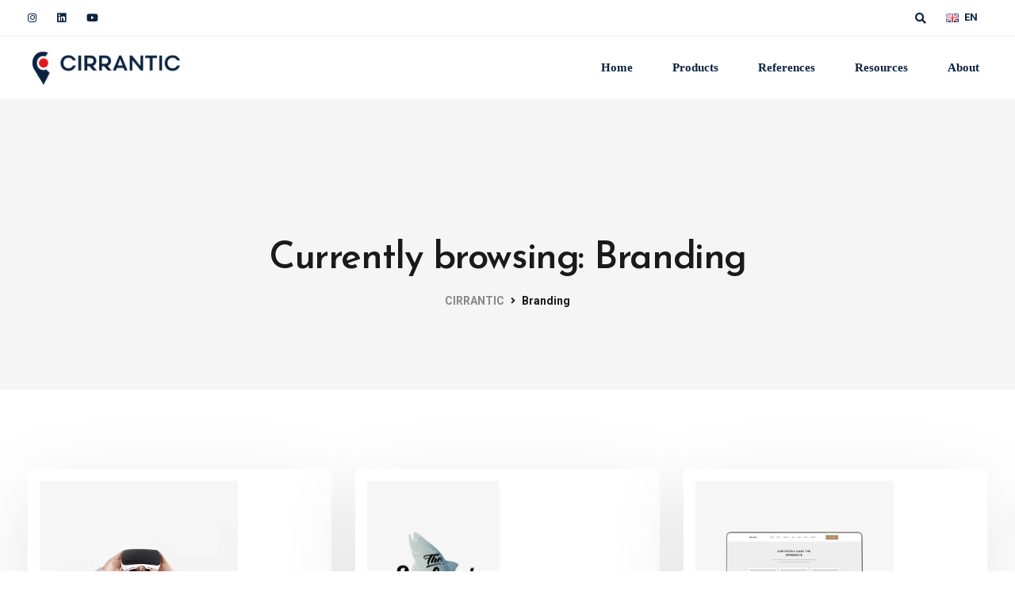

--- FILE ---
content_type: text/css
request_url: https://cirrantic.com/wp-content/themes/cirrantic/style.css?ver=6.7.4
body_size: 5775
content:
/*
Theme Name: Cirrantic
Template: ekko
Theme URI: http://www.ekko-wp.com
Author: Key-Design
Author URI: http://themeforest.net/user/Key-Design
Description: Flexible Multi-Purpose Responsive WordPress Theme
Version: 1.0
Tags: one-column, two-columns, three-columns, four-columns, left-sidebar, right-sidebar, custom-menu, featured-images, flexible-header, post-formats, sticky-post, translation-ready

/* Below you can write your style */

@font-face {
font-family:"neuzeit-grotesk";
src:url("fonts/neuzeit-grotesk-400-normal.woff2") format("woff2"),url("fonts/neuzeit-grotesk-400-normal.woff") format("woff"),url("fonts/neuzeit-grotesk-400-normal.otf") format("opentype");
font-style:normal;
font-weight:400;
}

@font-face {
font-family:"neuzeit-grotesk";
src:url("fonts/neuzeit-grotesk-700-normal.woff2") format("woff2"),url("fonts/neuzeit-grotesk-700-normal.woff") format("woff"),url("fonts/neuzeit-grotesk-700-normal.otf") format("opentype");
font-style:normal;
font-weight:700;
}

body {
	font-family: "neuzeit-grotesk", sans-serif;
}
h1, h2, h3, h4, h5,
.container h2, #popup-modal .modal-content h2,
.container h5 {
	font-weight: 700;
}

.navbar-default .nav li a {
	padding-left: 25px;
	padding-right: 25px;
}

.under-menu-topbar p,
.container-750px {
	max-width: 750px;
	margin: 0 auto;
}
.fullwidth-text--width .wpb_wrapper {
	max-width: 450px;
}

#main-menu .navbar-nav {
	margin: 0;
}
#main-menu .navbar-nav .dropdown-menu {
	min-width: 300px;
}

.page-template-default #primary {
	padding-bottom: 0;
}

.home-iconbox--center .ib-wrapper {
	text-align: center;
}
#contact-sales, #contact-support {
	display: none;
}
/* display all forms when in editor */
.vc_editor #contact-sales, .vc_editor #contact-support {
	display: block;
}
#contact-sales input[type=text], 
#contact-support input[type=text], 
#contact-general input[type=text] {
	background: #fff;
}
#contact-sales input[type=email],
#contact-support input[type=email],
#contact-general input[type=email] {
	background: #fff;
}
#contact-sales textarea,
#contact-support textarea,
#contact-general textarea {
	background: #fff;
}

.contact-infobox-sales, 
.contact-infobox-general, 
.contact-infobox-support {
	box-shadow: 0 34px 38px 0 rgba(0,0,0,0.12);
	padding-bottom: 30px;
	padding-top: 30px;
}
.contact-infobox-sales img, 
.contact-infobox-general img, 
.contact-infobox-support img {
	height: 60px !important;
}

a[href="#contact-sales"],
a[href="#contact-general"],
a[href="#contact-support"] {
	display:block;
	margin-top: 15px;
	background: #E7161A;
	color: #fff !important;
	padding: 15px 20px;
}

.container .header-contact--white h1,
.header-contact--white p {
	color: #fff;
}

.ueber-uns-counter--format .kd_number_string {
	display: inline;
	font-size: 36px;
	font-weight: 700;
}
.ueber-uns-counter--format .kd_counter_units {
	font-size: 36px;
	font-weight: 700;
	margin-bottom: 0;
}
.ueber-uns-counter--format .kd_counter_text {
	margin-top: 0;
	line-height: 16px;
}

.wpb-js-composer .ueber-uns-karriere--left .vc_tta-panels-container .vc_tta-panel-title a {
	text-align: left;
	line-height: 30px;
	background: #fff !important;
	box-shadow: 0 24px 38px 0 rgba(0,0,0,0.12) !important;
}

.partner-number--red p {
	color: #E7161A; 
	font-size: 36px;
	font-weight: bold;
}

.partner-logos--border-top {
	border-top: 1px solid #aaa;
}
.product-menu--border-bootom {
	border-bottom: 1px solid #aaa;
}

.product-logo-size img {
	max-width: 80% !important;
}

/* an 17.12.2019 adjusted references */
.references-grid .post-link a {
	background: #E7161A;
	color: #fff;
	padding: 15px 30px;	
	margin-top: 15px;
	display: inline-block;
}
.references-grid .post-link a:visited {
	color: #fff;
}
.vc_custom_heading.post-link::after {
	content: '';
}

/* an 17.12.2019 don't display lower footer */
.lower-footer {
	display: none;
}

.fts-tweeter-wrap .tweeter-info img {
	max-width: 300px !important;
}
.fts-tweeter-wrap {
	max-width: 350px;
	min-height: 420px;
	float: left;
	padding: 5px;
}
.fts-powered-by-text {
	color: transparent !important;
}
/* 2020-02-12 JV Mobile Optimierung */
.image-show-mobile {
	display: none;
}
.text-line-height-mobile h2 {
	line-height: 65px !important;
}
@media screen and (max-width: 959px) {
	.product-padding-left {
		padding-left: 10px !important;
	}
	.product-padding-right {
		padding-right: 10px !important;
	}
	.text-center-mobile {
		padding-left: 10px !important;
	}
}
@media screen and (min-width: 768px) and (max-width: 959px) {
	.home-iconbox--center .ib-wrapper {
		height: 280px;
	}
	.contact-iconbox .key-icon-box {
		height: 450px;
	}
	.resources-padding-right {
		padding-right: 30px !important;
	}
	.resources-padding-left {
		padding-left: 30px !important;
	}
	.fts-tweeter-wrap .fts-twitter-image {
		display: none;
	}
	.tweeter-info .fts-right {
		padding-left: 0 !important;
	}
	.fts-tweeter-wrap .tweeter-info img {
		max-width: 300px !important;
	}
	.fts-tweeter-wrap {
		max-width: 300px;
		min-height: auto;
	}
}
@media screen and (max-width: 767px) {
	.tt_button.pull-left {
		margin-left: auto !important;
	}
	.button-center-mobile {
		margin: 0 auto;
	}
	.button-margin-mobile {
		margin-bottom: 50px !important;
		margin-top: 42px !important;
	}
	.image-show-mobile {
		display: inline;
	}
	.text-center-mobile {
		text-align: center;
		margin-top: 30px;
	}
	.text-line-height-mobile h2 {
		line-height: 50px !important;
	}

	.fts-tweeter-wrap .fts-twitter-image {
		display: none;
	}
	.tweeter-info .fts-right {
		padding-left: 0 !important;
	}
	.fts-tweeter-wrap .tweeter-info img {
		max-width: 300px !important;
	}
	.fts-tweeter-wrap {
		max-width: 300px;
		min-height: auto;
	}

	.product-menu--border-bootom {
		display: none;
	}

}
/* 2020-03-04 JV mobile Optimierung Teil#2 nach Steffi Frede */
@media screen and (max-width: 960px) {
	header.kd-section-title .separator_off {
		margin-top: 20px;
	}	
	.tt_button.pull-left {
		margin-top: 20px !important;
		margin-bottom: 30px !important;
	}
}

--- FILE ---
content_type: text/javascript
request_url: https://cirrantic.com/wp-content/themes/cirrantic/js/custom.js?ver=6.7.4
body_size: 616
content:
jQuery(document).ready(function( $ ) {

	// $ Works! You can test it with next line if you like
	// console.log($);
	$('a[href="#contact-sales"]').click(function() {
		event.preventDefault();
		// hide general and support
		$('#contact-general').hide();
		$('#contact-support').hide();
		// show sales
		$('#contact-sales').show();
	});
	$('a[href="#contact-general"]').click(function() {
		event.preventDefault();
		// hide sales and support
		$('#contact-support').hide();
		$('#contact-sales').hide();
		// show general
		$('#contact-general').show();
	});
	$('a[href="#contact-support"]').click(function() {
		event.preventDefault();
		// hide general and sales
		$('#contact-general').hide();
		$('#contact-sales').hide();
		// show support
		$('#contact-support').show();
	});
});
	
